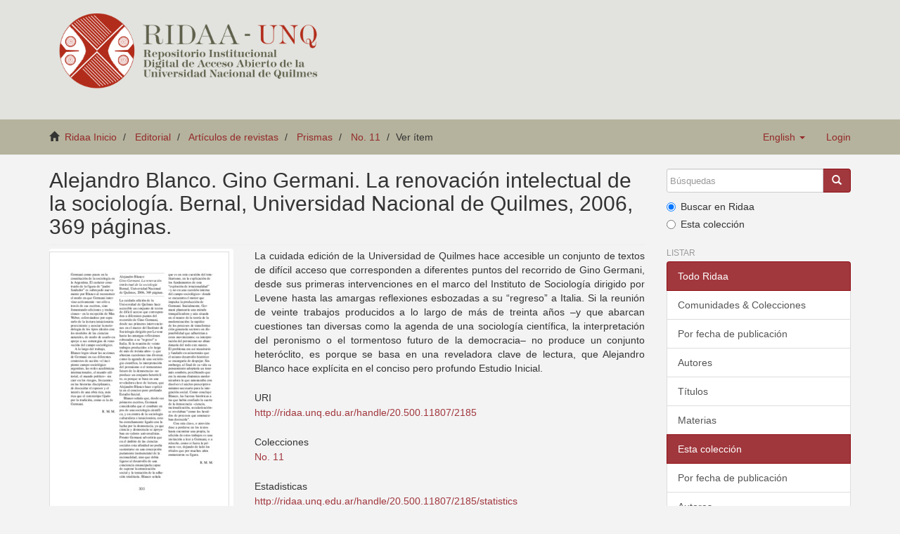

--- FILE ---
content_type: text/html;charset=utf-8
request_url: https://ridaa.unq.edu.ar/handle/20.500.11807/2185
body_size: 4930
content:
<!DOCTYPE html>
            <!--[if lt IE 7]> <html class="no-js lt-ie9 lt-ie8 lt-ie7" lang="en"> <![endif]-->
            <!--[if IE 7]>    <html class="no-js lt-ie9 lt-ie8" lang="en"> <![endif]-->
            <!--[if IE 8]>    <html class="no-js lt-ie9" lang="en"> <![endif]-->
            <!--[if gt IE 8]><!--> <html class="no-js" lang="en"> <!--<![endif]-->
            <head><META http-equiv="Content-Type" content="text/html; charset=UTF-8">
<meta content="text/html; charset=UTF-8" http-equiv="Content-Type">
<meta content="IE=edge,chrome=1" http-equiv="X-UA-Compatible">
<meta content="width=device-width,initial-scale=1" name="viewport">
<link rel="shortcut icon" href="/themes/Mirage2_UNQ/images/favicon.ico">
<link rel="apple-touch-icon" href="/themes/Mirage2_UNQ/images/apple-touch-icon.png">
<meta name="Generator" content="DSpace 5.2">
<link href="/themes/Mirage2_UNQ/styles/bootstrap-classic-mirage-colors-min.css" rel="stylesheet">
<link href="/themes/Mirage2_UNQ/styles/classic-mirage-style.css" rel="stylesheet">
<link href="/themes/Mirage2_UNQ/styles/dspace-bootstrap-tweaks.css" rel="stylesheet">
<link href="/themes/Mirage2_UNQ/styles/jquery-ui-1.10.3.custom.css" rel="stylesheet">
<link type="application/opensearchdescription+xml" rel="search" href="https://ridaa.unq.edu.ar:443/description.xml" title="DSpace">
<script>
                //Clear default text of emty text areas on focus
                function tFocus(element)
                {
                if (element.value == ' '){element.value='';}
                }
                //Clear default text of emty text areas on submit
                function tSubmit(form)
                {
                var defaultedElements = document.getElementsByTagName("textarea");
                for (var i=0; i != defaultedElements.length; i++){
                if (defaultedElements[i].value == ' '){
                defaultedElements[i].value='';}}
                }
                //Disable pressing 'enter' key to submit a form (otherwise pressing 'enter' causes a submission to start over)
                function disableEnterKey(e)
                {
                var key;

                if(window.event)
                key = window.event.keyCode;     //Internet Explorer
                else
                key = e.which;     //Firefox and Netscape

                if(key == 13)  //if "Enter" pressed, then disable!
                return false;
                else
                return true;
                }
            </script><!--[if lt IE 9]>
                <script src="/themes/Mirage2_UNQ/vendor/html5shiv/dist/html5shiv.js"> </script>
                <script src="/themes/Mirage2_UNQ/vendor/respond/respond.min.js"> </script>
                <![endif]--><script src="/themes/Mirage2_UNQ/vendor/modernizr/modernizr.js"> </script>
<title>Alejandro Blanco. Gino Germani. La renovaci&oacute;n intelectual de la sociolog&iacute;a. Bernal, Universidad Nacional de Quilmes, 2006, 369 p&aacute;ginas.</title>
<link rel="schema.DCTERMS" href="http://purl.org/dc/terms/" />
<link rel="schema.DC" href="http://purl.org/dc/elements/1.1/" />
<meta name="DC.creator" content="Martínez Mazzola, Ricardo" />
<meta name="DCTERMS.dateAccepted" content="2020-06-24T22:07:21Z" scheme="DCTERMS.W3CDTF" />
<meta name="DCTERMS.available" content="2020-06-24T22:07:21Z" scheme="DCTERMS.W3CDTF" />
<meta name="DCTERMS.issued" content="2007" scheme="DCTERMS.W3CDTF" />
<meta name="DCTERMS.bibliographicCitation" content="Martínez Mazzola, R. (2007). Alejandro Blanco. Gino Germani. La renovación intelectual de la sociología. Bernal, Universidad Nacional de Quilmes, 2006, 369 páginas. Prismas, 11(11), 300." xml:lang="es" />
<meta name="DC.identifier" content="1666-1508 (impresa)" xml:lang="es" />
<meta name="DC.identifier" content="1852-0499 (en línea)" xml:lang="es" />
<meta name="DC.identifier" content="http://ridaa.unq.edu.ar/handle/20.500.11807/2185" scheme="DCTERMS.URI" />
<meta name="DCTERMS.abstract" content="La cuidada edición de la Universidad de Quilmes hace accesible un conjunto de textos de difícil acceso que corresponden a diferentes puntos del recorrido de Gino Germani, desde sus primeras intervenciones en el marco del Instituto de Sociología dirigido por Levene hasta las amargas reflexiones esbozadas a su “regreso” a Italia. Si la reunión de veinte trabajos producidos a lo largo de más de treinta años –y que abarcan cuestiones tan diversas como la agenda de una sociología científica, la interpretación del peronismo o el tormentoso futuro de la democracia– no produce un conjunto heteróclito, es porque se basa en una reveladora clave de lectura, que Alejandro Blanco hace explícita en el conciso pero profundo Estudio Inicial." xml:lang="es" />
<meta name="DC.format" content="application/pdf" xml:lang="es" />
<meta name="DC.language" content="spa" xml:lang="es" />
<meta name="DC.publisher" content="Universidad Nacional de Quilmes" xml:lang="es" />
<meta name="DC.relation" content="https://creativecommons.org/licenses/by-nc-nd/2.5/ar/" xml:lang="es" />
<meta name="DC.source" content="Prismas" xml:lang="es" />
<meta name="DC.subject" content="Germani, Gino, 1911-1979" xml:lang="es" />
<meta name="DC.subject" content="Sociología" xml:lang="es" />
<meta name="DC.subject" content="Antropología social" xml:lang="es" />
<meta name="DC.subject" content="Argentina" xml:lang="es" />
<meta name="DC.subject" content="América Latina" xml:lang="es" />
<meta name="DC.subject" content="Sociology" xml:lang="en" />
<meta name="DC.subject" content="Social anthropology" xml:lang="en" />
<meta name="DC.subject" content="Argentine" xml:lang="en" />
<meta name="DC.subject" content="Latin America" xml:lang="en" />
<meta name="DC.subject" content="Sociologia" xml:lang="pt" />
<meta name="DC.subject" content="Antropologia social" xml:lang="pt" />
<meta name="DC.title" content="Alejandro Blanco. Gino Germani. La renovación intelectual de la sociología. Bernal, Universidad Nacional de Quilmes, 2006, 369 páginas." xml:lang="es" />
<meta name="DC.type" content="Resumen o reseña no crítica" xml:lang="es" />
<meta content="Universidad Nacional de Quilmes" name="citation_publisher">
<meta content="Germani, Gino, 1911-1979; Sociolog&iacute;a; Antropolog&iacute;a social; Argentina; Am&eacute;rica Latina; Sociology; Social anthropology; Argentine; Latin America; Sociologia; Antropologia social; Resumen o rese&ntilde;a no cr&iacute;tica" name="citation_keywords">
<meta content="1666-1508 (impresa)" name="citation_issn">
<meta content="2007" name="citation_date">
<meta content="http://ridaa.unq.edu.ar/bitstream/20.500.11807/2185/1/Prismas11_fichas_09_Blanco2.pdf" name="citation_pdf_url">
<meta content="http://ridaa.unq.edu.ar/handle/20.500.11807/2185" name="citation_abstract_html_url">
<meta content="Mart&iacute;nez Mazzola, Ricardo" name="citation_author">
<meta content="Alejandro Blanco. Gino Germani. La renovaci&oacute;n intelectual de la sociolog&iacute;a. Bernal, Universidad Nacional de Quilmes, 2006, 369 p&aacute;ginas." name="citation_title">
</head><body>
<header>
<div role="navigation" class="navbar navbar-default navbar-static-top">
<div class="container">
<div class="navbar-header">
<button data-toggle="offcanvas" class="navbar-toggle" type="button"><span class="sr-only">Toggle navigation</span><span class="icon-bar"></span><span class="icon-bar"></span><span class="icon-bar"></span></button>
<div class="navbar-header pull-right visible-xs hidden-sm hidden-md hidden-lg">
<ul class="nav nav-pills pull-left ">
<li class="dropdown" id="ds-language-selection-xs">
<button data-toggle="dropdown" class="dropdown-toggle navbar-toggle navbar-link" role="button" href="#" id="language-dropdown-toggle-xs"><b aria-hidden="true" class="visible-xs glyphicon glyphicon-globe"></b></button>
<ul data-no-collapse="true" aria-labelledby="language-dropdown-toggle-xs" role="menu" class="dropdown-menu pull-right">
<li role="presentation">
<a href="https://ridaa.unq.edu.ar:443/handle/20.500.11807/2185?locale-attribute=es">espa&ntilde;ol</a>
</li>
<li role="presentation">
<a href="https://ridaa.unq.edu.ar:443/handle/20.500.11807/2185?locale-attribute=pt_BR">portugu&ecirc;s (Brasil)</a>
</li>
<li role="presentation" class="disabled">
<a href="https://ridaa.unq.edu.ar:443/handle/20.500.11807/2185?locale-attribute=en">English</a>
</li>
</ul>
</li>
<li>
<form method="get" action="/login" style="display: inline">
<button class="navbar-toggle navbar-link"><b aria-hidden="true" class="visible-xs glyphicon glyphicon-user"></b></button>
</form>
</li>
</ul>
</div>
</div>
<div style="float: left;">
<a style="display: block;" href="/"><img style="max-height: 140px;" src="/themes/Mirage2_UNQ//images/RIDAA.png"></a>
</div>
</div>
</div>
</header>
<div class="trail-wrapper">
<div class="container">
<div class="row">
<div style="max-width:70%;" class="col-xs-9">
<div class="breadcrumb dropdown visible-xs">
<a data-toggle="dropdown" class="dropdown-toggle" role="button" href="#" id="trail-dropdown-toggle">Ver &iacute;tem&nbsp;<b class="caret"></b></a>
<ul aria-labelledby="trail-dropdown-toggle" role="menu" class="dropdown-menu">
<li role="presentation">
<a role="menuitem" href="/"><i aria-hidden="true" class="glyphicon glyphicon-home"></i>&nbsp;
                        Ridaa Inicio</a>
</li>
<li role="presentation">
<a role="menuitem" href="/handle/20.500.11807/43">Editorial</a>
</li>
<li role="presentation">
<a role="menuitem" href="/handle/20.500.11807/1244">Art&iacute;culos de revistas</a>
</li>
<li role="presentation">
<a role="menuitem" href="/handle/20.500.11807/1725">Prismas</a>
</li>
<li role="presentation">
<a role="menuitem" href="/handle/20.500.11807/1939">No. 11</a>
</li>
<li role="presentation" class="disabled">
<a href="#" role="menuitem">Ver &iacute;tem</a>
</li>
</ul>
</div>
<ul class="breadcrumb hidden-xs">
<li>
<i aria-hidden="true" class="glyphicon glyphicon-home"></i>&nbsp;
            <a href="/">Ridaa Inicio</a>
</li>
<li>
<a href="/handle/20.500.11807/43">Editorial</a>
</li>
<li>
<a href="/handle/20.500.11807/1244">Art&iacute;culos de revistas</a>
</li>
<li>
<a href="/handle/20.500.11807/1725">Prismas</a>
</li>
<li>
<a href="/handle/20.500.11807/1939">No. 11</a>
</li>
<li class="active">Ver &iacute;tem</li>
</ul>
</div>
<div class="navbar-header pull-right hidden-xs">
<ul class="nav navbar-nav pull-left">
<li class="dropdown" id="ds-language-selection">
<a data-toggle="dropdown" class="dropdown-toggle" role="button" href="#" id="language-dropdown-toggle"><span class="hidden-xs">English&nbsp;<b class="caret"></b></span></a>
<ul data-no-collapse="true" aria-labelledby="language-dropdown-toggle" role="menu" class="dropdown-menu pull-right">
<li role="presentation">
<a href="https://ridaa.unq.edu.ar:443/handle/20.500.11807/2185?locale-attribute=es">espa&ntilde;ol</a>
</li>
<li role="presentation">
<a href="https://ridaa.unq.edu.ar:443/handle/20.500.11807/2185?locale-attribute=pt_BR">portugu&ecirc;s (Brasil)</a>
</li>
<li role="presentation" class="disabled">
<a href="https://ridaa.unq.edu.ar:443/handle/20.500.11807/2185?locale-attribute=en">English</a>
</li>
</ul>
</li>
</ul>
<ul class="nav navbar-nav pull-left">
<li>
<a href="/login"><span class="hidden-xs">Login</span></a>
</li>
</ul>
<button type="button" class="navbar-toggle visible-sm" data-toggle="offcanvas"><span class="sr-only">Toggle navigation</span><span class="icon-bar"></span><span class="icon-bar"></span><span class="icon-bar"></span></button>
</div>
</div>
</div>
</div>
<div class="hidden" id="no-js-warning-wrapper">
<div id="no-js-warning">
<div class="notice failure">JavaScript is disabled for your browser. Some features of this site may not work without it.</div>
</div>
</div>
<div class="container" id="main-container">
<div class="row row-offcanvas row-offcanvas-right">
<div class="horizontal-slider clearfix">
<div class="col-xs-12 col-sm-12 col-md-9 main-content">
<div>
<div id="aspect_artifactbrowser_ItemViewer_div_item-view" class="ds-static-div primary">
<!-- External Metadata URL: cocoon://metadata/handle/20.500.11807/2185/mets.xml?rightsMDTypes=METSRIGHTS-->
<div class="item-summary-view-metadata">
<h2 class="page-header first-page-header">Alejandro Blanco. Gino Germani. La renovaci&oacute;n intelectual de la sociolog&iacute;a. Bernal, Universidad Nacional de Quilmes, 2006, 369 p&aacute;ginas.</h2>
<div class="row">
<div class="col-sm-4">
<div class="row">
<div class="col-xs-6 col-sm-12">
<div class="thumbnail">
<img alt="Thumbnail" src="/bitstream/handle/20.500.11807/2185/Prismas11_fichas_09_Blanco2.pdf.jpg?sequence=4&isAllowed=y"></div>
</div>
<div class="col-xs-6 col-sm-12">
<div class="item-page-field-wrapper table">
<h5>Ver/</h5>
<div>
<a href="/bitstream/handle/20.500.11807/2185/Prismas11_fichas_09_Blanco2.pdf?sequence=1&isAllowed=y"><i aria-hidden="true" class="glyphicon  glyphicon-file"></i> Fichas (18.01Kb)</a>
</div>
</div>
</div>
</div>
<div class="simple-item-view-date word-break item-page-field-wrapper table">
<h5>Fecha</h5>2007</div>
<div class="simple-item-view-authors item-page-field-wrapper table">
<h5>Autor</h5>Mart&iacute;nez Mazzola, Ricardo</div>
<div class="simple-item-view-show-full item-page-field-wrapper table">
<h5>Metadata</h5>
<a href="/handle/20.500.11807/2185?show=full">Mostrar el registro completo del &iacute;tem</a>
</div>
</div>
<div class="col-sm-8">
<div class="simple-item-view-description item-page-field-wrapper table">
<h5 class="visible-xs">Resumen</h5>
<div>La cuidada edici&oacute;n de la Universidad de Quilmes hace accesible un conjunto de textos de dif&iacute;cil acceso que corresponden a diferentes puntos del recorrido de Gino Germani, desde sus primeras intervenciones en el marco del Instituto de Sociolog&iacute;a dirigido por Levene hasta las amargas reflexiones esbozadas a su &ldquo;regreso&rdquo; a Italia. Si la reuni&oacute;n de veinte trabajos producidos a lo largo de m&aacute;s de treinta a&ntilde;os &ndash;y que abarcan cuestiones tan diversas como la agenda de una sociolog&iacute;a cient&iacute;fica, la interpretaci&oacute;n del peronismo o el tormentoso futuro de la democracia&ndash; no produce un conjunto heter&oacute;clito, es porque se basa en una reveladora clave de lectura, que Alejandro Blanco hace expl&iacute;cita en el conciso pero profundo Estudio Inicial.</div>
</div>
<div class="simple-item-view-uri item-page-field-wrapper table">
<h5>URI</h5>
<span><a href="http://ridaa.unq.edu.ar/handle/20.500.11807/2185">http://ridaa.unq.edu.ar/handle/20.500.11807/2185</a></span>
</div>
<div class="simple-item-view-collections item-page-field-wrapper table">
<h5>Colecciones</h5>
<ul class="ds-referenceSet-list">
<!-- External Metadata URL: cocoon://metadata/handle/20.500.11807/1939/mets.xml-->
<li>
<a href="/handle/20.500.11807/1939">No. 11</a>
</li>
</ul>
</div>
<div class="simple-item-view-uri item-page-field-wrapper table">
<h5>Estadisticas</h5>
<span><a href="http://ridaa.unq.edu.ar/handle/20.500.11807/2185/statistics">
<field>http://ridaa.unq.edu.ar/handle/20.500.11807/2185/statistics</field>
</a></span>
</div>
</div>
</div>
</div>
</div>
</div>
<div class="visible-xs visible-sm">
<footer>
<div class="row">
<hr>
<div style="text-align:center; width:100%" class="col-xs-7 col-sm-8">
<div>
<div style="float: left">
<a target="_blank" href="http://www.unq.edu.ar/"><img src="/themes/Mirage2_UNQ//images/logo_unqui_footer.png" alt="Universidad Nacional de Quilmes"></a>
</div>
<a href="/contact">Contacto</a> | <a href="/feedback">Sugerencias</a> | <a href="/statistics-home">Estad&iacute;sticas</a> | <a href="/policy">Pol&iacute;tica del Sitio</a>
</div>
</div>
</div>
<a class="hidden" href="/htmlmap">&nbsp;</a>
<p>&nbsp;</p>
<script src="https://www.googletagmanager.com/gtag/js?id=G-RYE512J0E1" async="async"></script><script>
	  window.dataLayer = window.dataLayer || [];
	  function gtag(){dataLayer.push(arguments);}
	  gtag('js', new Date());
	  gtag('config', 'G-RYE512J0E1');
	</script>
</footer>
</div>
</div>
<div role="navigation" id="sidebar" class="col-xs-6 col-sm-3 sidebar-offcanvas">
<div class="word-break" id="ds-options">
<div class="ds-option-set" id="ds-search-option">
<form method="post" class="" id="ds-search-form" action="/discover">
<fieldset>
<div class="input-group">
<input placeholder="B&uacute;squedas" type="text" class="ds-text-field form-control" name="query"><span class="input-group-btn"><button title="Ir" class="ds-button-field btn btn-primary"><span aria-hidden="true" class="glyphicon glyphicon-search"></span></button></span>
</div>
<div class="radio">
<label><input checked value="" name="scope" type="radio" id="ds-search-form-scope-all">Buscar en Ridaa</label>
</div>
<div class="radio">
<label><input name="scope" type="radio" id="ds-search-form-scope-container" value="20.500.11807/1939">Esta colecci&oacute;n</label>
</div>
</fieldset>
</form>
</div>
<h2 class="ds-option-set-head  h6">Listar</h2>
<div id="aspect_viewArtifacts_Navigation_list_browse" class="list-group">
<a class="list-group-item active"><span class="h5 list-group-item-heading  h5">Todo Ridaa</span></a><a href="/community-list" class="list-group-item ds-option">Comunidades &amp; Colecciones</a><a href="/browse?type=dateissued" class="list-group-item ds-option">Por fecha de publicaci&oacute;n</a><a href="/browse?type=author" class="list-group-item ds-option">Autores</a><a href="/browse?type=title" class="list-group-item ds-option">T&iacute;tulos</a><a href="/browse?type=subject" class="list-group-item ds-option">Materias</a><a class="list-group-item active"><span class="h5 list-group-item-heading  h5">Esta colecci&oacute;n</span></a><a href="/handle/20.500.11807/1939/browse?type=dateissued" class="list-group-item ds-option">Por fecha de publicaci&oacute;n</a><a href="/handle/20.500.11807/1939/browse?type=author" class="list-group-item ds-option">Autores</a><a href="/handle/20.500.11807/1939/browse?type=title" class="list-group-item ds-option">T&iacute;tulos</a><a href="/handle/20.500.11807/1939/browse?type=subject" class="list-group-item ds-option">Materias</a>
</div>
<h2 class="ds-option-set-head  h6">Mi cuenta</h2>
<div id="aspect_viewArtifacts_Navigation_list_account" class="list-group">
<a href="/login" class="list-group-item ds-option">Acceder</a><a href="/register" class="list-group-item ds-option">Registro</a>
</div>
<div id="aspect_viewArtifacts_Navigation_list_context" class="list-group"></div>
<div id="aspect_viewArtifacts_Navigation_list_administrative" class="list-group"></div>
<div id="aspect_discovery_Navigation_list_discovery" class="list-group"></div>
<h2 class="ds-option-set-head  h6">Estad&iacute;sticas</h2>
<div id="aspect_statistics_Navigation_list_statistics" class="list-group">
<a href="/handle/20.500.11807/2185/statistics" class="list-group-item ds-option">Ver Estad&iacute;sticas de uso</a>
</div>
</div>
</div>
</div>
</div>
<div class="hidden-xs hidden-sm">
<footer>
<div class="row">
<hr>
<div style="text-align:center; width:100%" class="col-xs-7 col-sm-8">
<div>
<div style="float: left">
<a target="_blank" href="http://www.unq.edu.ar/"><img src="/themes/Mirage2_UNQ//images/logo_unqui_footer.png" alt="Universidad Nacional de Quilmes"></a>
</div>
<a href="/contact">Contacto</a> | <a href="/feedback">Sugerencias</a> | <a href="/statistics-home">Estad&iacute;sticas</a> | <a href="/policy">Pol&iacute;tica del Sitio</a>
</div>
</div>
</div>
<a class="hidden" href="/htmlmap">&nbsp;</a>
<p>&nbsp;</p>
<script src="https://www.googletagmanager.com/gtag/js?id=G-RYE512J0E1" async="async"></script><script>
	  window.dataLayer = window.dataLayer || [];
	  function gtag(){dataLayer.push(arguments);}
	  gtag('js', new Date());
	  gtag('config', 'G-RYE512J0E1');
	</script>
</footer>
</div>
</div>
<script>if(!window.DSpace){window.DSpace={};}window.DSpace.context_path='';window.DSpace.theme_path='/themes/Mirage2_UNQ/';</script><script src="/themes/Mirage2_UNQ//scripts/theme.js"> </script>
</body></html>
